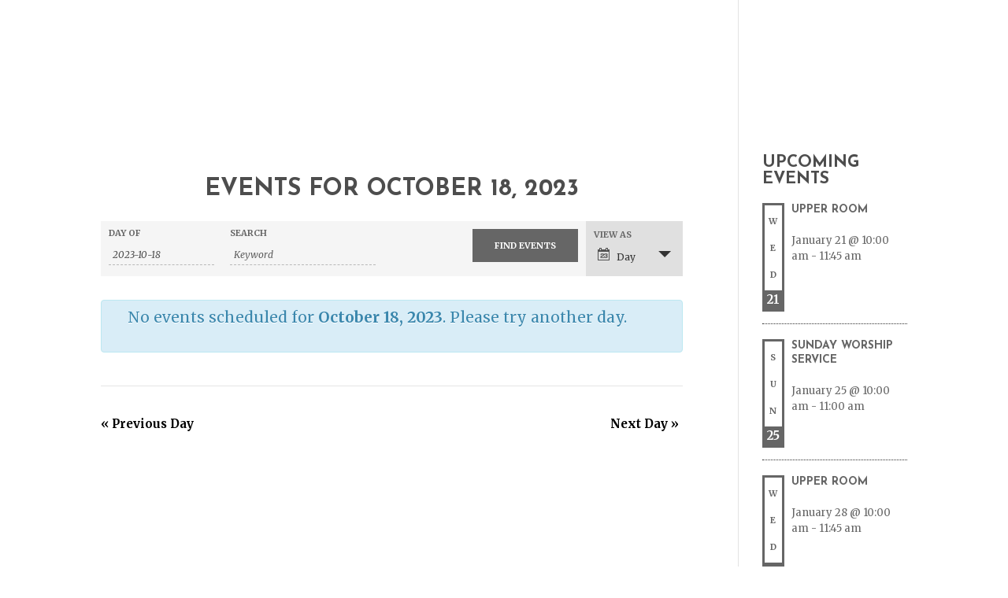

--- FILE ---
content_type: text/html; charset=UTF-8
request_url: https://friendshipumcpuntagorda.com/events-archive/2023-10-18/
body_size: 17028
content:
<!DOCTYPE html>
<html lang="en-US">
<head>
	<meta charset="UTF-8" />
<meta http-equiv="X-UA-Compatible" content="IE=edge">
	<link rel="pingback" href="https://friendshipumcpuntagorda.com/xmlrpc.php" />

	<script type="text/javascript">
		document.documentElement.className = 'js';
	</script>

			<script type="text/javascript">
			(function(window) {
				window.dm_redirect_to = function(){
					if( "" ){
						window.location.href = "";
					}else{
						window.location.reload();
					}
				};
				var document = window.document;
				var url = 'https://outreachapps.com/dm-sso-endpoint/1768774820/?dm_action=domainmap-check-login-status&domain=friendshipumcpuntagorda.com';
				var iframe = document.createElement('iframe');
				(iframe.frameElement || iframe).style.cssText =
						"width: 0; height: 0; border: 0";
				iframe.src = "javascript:false";
				var where = document.getElementsByTagName('script')[0];
				where.parentNode.insertBefore(iframe, where);
				var doc = iframe.contentWindow.document;
				doc.open().write('<body onload="'+
						'var js = document.createElement(\'script\');'+
						'js.src = \''+ url +'\';'+
						'document.body.appendChild(js);">');
				doc.close();

			}(parent.window));
		</script>
		<title>Events | Friendship United Methodist Church</title>
<link rel='dns-prefetch' href='//friendshipumcpuntagorda.com' />
<link rel='dns-prefetch' href='//maxcdn.bootstrapcdn.com' />
<link rel='dns-prefetch' href='//s.w.org' />
<link rel='dns-prefetch' href='//cdn.outreachapps.com' />
<link rel="alternate" type="text/calendar" title="Friendship United Methodist Church &raquo; iCal Feed" href="https://friendshipumcpuntagorda.com/events-archive/2023-10-18/?ical=1/" />
		<script type="text/javascript">
			window._wpemojiSettings = {"baseUrl":"https:\/\/s.w.org\/images\/core\/emoji\/12.0.0-1\/72x72\/","ext":".png","svgUrl":"https:\/\/s.w.org\/images\/core\/emoji\/12.0.0-1\/svg\/","svgExt":".svg","source":{"concatemoji":"https:\/\/cdn.outreachapps.com\/wp-includes\/js\/wp-emoji-release.min.js?ver=5.2.23"}};
			!function(e,a,t){var n,r,o,i=a.createElement("canvas"),p=i.getContext&&i.getContext("2d");function s(e,t){var a=String.fromCharCode;p.clearRect(0,0,i.width,i.height),p.fillText(a.apply(this,e),0,0);e=i.toDataURL();return p.clearRect(0,0,i.width,i.height),p.fillText(a.apply(this,t),0,0),e===i.toDataURL()}function c(e){var t=a.createElement("script");t.src=e,t.defer=t.type="text/javascript",a.getElementsByTagName("head")[0].appendChild(t)}for(o=Array("flag","emoji"),t.supports={everything:!0,everythingExceptFlag:!0},r=0;r<o.length;r++)t.supports[o[r]]=function(e){if(!p||!p.fillText)return!1;switch(p.textBaseline="top",p.font="600 32px Arial",e){case"flag":return s([55356,56826,55356,56819],[55356,56826,8203,55356,56819])?!1:!s([55356,57332,56128,56423,56128,56418,56128,56421,56128,56430,56128,56423,56128,56447],[55356,57332,8203,56128,56423,8203,56128,56418,8203,56128,56421,8203,56128,56430,8203,56128,56423,8203,56128,56447]);case"emoji":return!s([55357,56424,55356,57342,8205,55358,56605,8205,55357,56424,55356,57340],[55357,56424,55356,57342,8203,55358,56605,8203,55357,56424,55356,57340])}return!1}(o[r]),t.supports.everything=t.supports.everything&&t.supports[o[r]],"flag"!==o[r]&&(t.supports.everythingExceptFlag=t.supports.everythingExceptFlag&&t.supports[o[r]]);t.supports.everythingExceptFlag=t.supports.everythingExceptFlag&&!t.supports.flag,t.DOMReady=!1,t.readyCallback=function(){t.DOMReady=!0},t.supports.everything||(n=function(){t.readyCallback()},a.addEventListener?(a.addEventListener("DOMContentLoaded",n,!1),e.addEventListener("load",n,!1)):(e.attachEvent("onload",n),a.attachEvent("onreadystatechange",function(){"complete"===a.readyState&&t.readyCallback()})),(n=t.source||{}).concatemoji?c(n.concatemoji):n.wpemoji&&n.twemoji&&(c(n.twemoji),c(n.wpemoji)))}(window,document,window._wpemojiSettings);
		</script>
		<meta content="Caffeinated v.1.0.0" name="generator"/><style type="text/css">
img.wp-smiley,
img.emoji {
	display: inline !important;
	border: none !important;
	box-shadow: none !important;
	height: 1em !important;
	width: 1em !important;
	margin: 0 .07em !important;
	vertical-align: -0.1em !important;
	background: none !important;
	padding: 0 !important;
}
</style>
	<link rel='stylesheet' id='tribe-events-full-pro-calendar-style-css'  href='https://cdn.outreachapps.com/wp-content/plugins/events-calendar-pro/src/resources/css/tribe-events-pro-full.min.css?ver=4.7.8.1' type='text/css' media='all' />
<link rel='stylesheet' id='tribe-accessibility-css-css'  href='https://cdn.outreachapps.com/wp-content/plugins/the-events-calendar/common/src/resources/css/accessibility.min.css?ver=4.9.18' type='text/css' media='all' />
<link rel='stylesheet' id='tribe-events-full-calendar-style-css'  href='https://cdn.outreachapps.com/wp-content/plugins/the-events-calendar/src/resources/css/tribe-events-full.min.css?ver=4.9.9' type='text/css' media='all' />
<link rel='stylesheet' id='tribe-events-custom-jquery-styles-css'  href='https://cdn.outreachapps.com/wp-content/plugins/the-events-calendar/vendor/jquery/smoothness/jquery-ui-1.8.23.custom.css?ver=4.9.9' type='text/css' media='all' />
<link rel='stylesheet' id='tribe-events-bootstrap-datepicker-css-css'  href='https://cdn.outreachapps.com/wp-content/plugins/the-events-calendar/vendor/bootstrap-datepicker/css/bootstrap-datepicker.standalone.min.css?ver=4.9.9' type='text/css' media='all' />
<link rel='stylesheet' id='tribe-events-calendar-style-css'  href='https://cdn.outreachapps.com/wp-content/plugins/the-events-calendar/src/resources/css/tribe-events-theme.min.css?ver=4.9.9' type='text/css' media='all' />
<style id='tribe-events-calendar-style-inline-css' type='text/css'>
.tribe-events-list .tribe-events-loop .tribe-event-featured,
				.tribe-events-list #tribe-events-day.tribe-events-loop .tribe-event-featured,
				.type-tribe_events.tribe-events-photo-event.tribe-event-featured .tribe-events-photo-event-wrap,
				.type-tribe_events.tribe-events-photo-event.tribe-event-featured .tribe-events-photo-event-wrap:hover {
					background-color: #282828;
				}

				#tribe-events-content table.tribe-events-calendar .type-tribe_events.tribe-event-featured {
					background-color: #282828;
				}

				.tribe-events-list-widget .tribe-event-featured,
				.tribe-events-venue-widget .tribe-event-featured,
				.tribe-mini-calendar-list-wrapper .tribe-event-featured,
				.tribe-events-adv-list-widget .tribe-event-featured .tribe-mini-calendar-event {
					background-color: #282828;
				}

				.tribe-grid-body .tribe-event-featured.tribe-events-week-hourly-single {
					background-color: rgba(14,160,215, .7 );
					border-color: #282828;
				}

				.tribe-grid-body .tribe-event-featured.tribe-events-week-hourly-single:hover {
					background-color: #282828;
				}

				.tribe-button {
					background-color: #282828;
					color: #fff;
				}

				.tribe-button:hover,
				.tribe-button:active,
				.tribe-button:focus {
					background-color: #096b8f;
				}

				#tribe-events .tribe-event-featured .tribe-button:hover {
					color: #053547;
				}
			
				#tribe-events-content a,
				.tribe-events-event-meta a {
					color: #000000;
				}
			
				#tribe-events .tribe-events-calendar td.tribe-events-othermonth,
				#tribe-events .tribe-grid-allday,
				#tribe-events .tribe-events-calendar td:hover {
					background-color: #f1f1f1;
				}

				#tribe-events .tribe-events-calendar td,
				#tribe-events .tribe-week-grid-block div,
				#tribe-events .tribe-events-grid,
				#tribe-events .tribe-grid-allday,
				#tribe-events .tribe-events-grid .tribe-scroller,
				#tribe-events .tribe-events-grid .tribe-grid-body .column,
				#tribe-events .tribe-events-grid .tribe-grid-allday .column {
					border-color: #d2d2d2;
				}

				.events-archive.events-gridview #tribe-events-content table .type-tribe_events,
				.tribe-events-shortcode .tribe-events-month table .type-tribe_events {
					border-color: #e4e4e4;
				}

				.tribe-events-calendar td.tribe-events-past div[id*="tribe-events-daynum-"],
				.tribe-events-calendar td.tribe-events-past div[id*="tribe-events-daynum-"] > a {
					background-color: #d2d2d2;
				}

				.tribe-events-calendar div[id*="tribe-events-daynum-"],
				.tribe-events-calendar div[id*="tribe-events-daynum-"] a {
					background-color: #acacac;
				}

				.tribe-events-calendar thead th,
				.tribe-events-grid .tribe-grid-header .tribe-grid-content-wrap .column,
				.tribe-grid-header {
					background-color: #464646;
					border-left-color: #464646;
					border-right-color: #464646;
				}
			
				#tribe-events td.tribe-events-present div[id*="tribe-events-daynum-"],
				#tribe-events td.tribe-events-present div[id*="tribe-events-daynum-"] > a {
					background-color: #4b0975;
					color: #fff;
				}

				#tribe-events .tribe-events-grid .tribe-grid-header div.tribe-week-today {
					background-color: #4b0975;
				}

				.tribe-grid-allday .tribe-events-week-allday-single,
				.tribe-grid-body .tribe-events-week-hourly-single,
				.tribe-grid-allday .tribe-events-week-allday-single:hover,
				.tribe-grid-body .tribe-events-week-hourly-single:hover {
					background-color: #4b0975;
					background-color: rgba( 75, 9, 117, .75 );
					border-color: #1d042e
				}
</style>
<link rel='stylesheet' id='tribe-events-calendar-full-mobile-style-css'  href='https://cdn.outreachapps.com/wp-content/plugins/the-events-calendar/src/resources/css/tribe-events-full-mobile.min.css?ver=4.9.9' type='text/css' media='only screen and (max-width: 768px)' />
<link rel='stylesheet' id='tribe-events-calendar-mobile-style-css'  href='https://cdn.outreachapps.com/wp-content/plugins/the-events-calendar/src/resources/css/tribe-events-theme-mobile.min.css?ver=4.9.9' type='text/css' media='only screen and (max-width: 768px)' />
<link rel='stylesheet' id='tribe-reset-style-css'  href='https://cdn.outreachapps.com/wp-content/plugins/the-events-calendar/common/src/resources/css/reset.min.css?ver=4.9.18' type='text/css' media='all' />
<link rel='stylesheet' id='tribe-common-style-css'  href='https://cdn.outreachapps.com/wp-content/plugins/the-events-calendar/common/src/resources/css/common.min.css?ver=4.9.18' type='text/css' media='all' />
<link rel='stylesheet' id='tribe-tooltip-css-css'  href='https://cdn.outreachapps.com/wp-content/plugins/the-events-calendar/common/src/resources/css/tooltip.min.css?ver=4.9.18' type='text/css' media='all' />
<link rel='stylesheet' id='tribe-events-calendar-pro-style-css'  href='https://cdn.outreachapps.com/wp-content/plugins/events-calendar-pro/src/resources/css/tribe-events-pro-theme.min.css?ver=4.7.8.1' type='text/css' media='all' />
<link rel='stylesheet' id='tribe-events-calendar-pro-mobile-style-css'  href='https://cdn.outreachapps.com/wp-content/plugins/events-calendar-pro/src/resources/css/tribe-events-pro-theme-mobile.min.css?ver=4.7.8.1' type='text/css' media='only screen and (max-width: 768px)' />
<link rel='stylesheet' id='tribe-events-calendar-full-pro-mobile-style-css'  href='https://cdn.outreachapps.com/wp-content/plugins/events-calendar-pro/src/resources/css/tribe-events-pro-full-mobile.min.css?ver=4.7.8.1' type='text/css' media='only screen and (max-width: 768px)' />
<link rel='stylesheet' id='wp-block-library-css'  href='https://cdn.outreachapps.com/wp-includes/css/dist/block-library/style.min.css?ver=5.2.23' type='text/css' media='all' />
<link rel='stylesheet' id='custom-styles-css'  href='https://cdn.outreachapps.com/wp-content/mu-plugins/custom-scripts/frontend.css?ver=5.2.23' type='text/css' media='' />
<link rel='stylesheet' id='cff-css'  href='https://cdn.outreachapps.com/wp-content/plugins/custom-facebook-feed-pro/css/cff-style.css?ver=3.15.1' type='text/css' media='all' />
<link rel='stylesheet' id='sb-font-awesome-css'  href='https://maxcdn.bootstrapcdn.com/font-awesome/4.7.0/css/font-awesome.min.css?ver=5.2.23' type='text/css' media='all' />
<link rel='stylesheet' id='pbx-public-css'  href='https://cdn.outreachapps.com/wp-content/plugins/praybox/css/bt-praybox-sc.css?v=1.1&#038;pb=1.0&#038;ver=5.2.23' type='text/css' media='all' />
<link rel='stylesheet' id='parent-style-css'  href='https://cdn.outreachapps.com/wp-content/themes/Divi/style.dev.css?ver=5.2.23' type='text/css' media='all' />
<link rel='stylesheet' id='divi-style-css'  href='https://cdn.outreachapps.com/wp-content/themes/caffeinated/style.css?ver=3.17.2' type='text/css' media='all' />
<link rel='stylesheet' id='et-shortcodes-responsive-css-css'  href='https://cdn.outreachapps.com/wp-content/themes/Divi/epanel/shortcodes/css/shortcodes_responsive.css?ver=3.17.2' type='text/css' media='all' />
<link rel='stylesheet' id='magnific-popup-css'  href='https://cdn.outreachapps.com/wp-content/themes/Divi/includes/builder/styles/magnific_popup.css?ver=3.17.2' type='text/css' media='all' />
<link rel='stylesheet' id='dashicons-css'  href='https://cdn.outreachapps.com/wp-includes/css/dashicons.min.css?ver=5.2.23' type='text/css' media='all' />
<link rel='stylesheet' id='teccc_stylesheet-css'  href='https://cdn.outreachapps.com/wp-content/uploads/sites/502/teccc_88199627c62d94832f24635e796f16ab.min.css?ver=6.2.0' type='text/css' media='all' />
<script type='text/javascript' src='https://cdn.outreachapps.com/wp-includes/js/jquery/jquery.js?ver=1.12.4-wp'></script>
<script type='text/javascript' src='https://cdn.outreachapps.com/wp-includes/js/jquery/jquery-migrate.min.js?ver=1.4.1'></script>
<script type='text/javascript' src='https://cdn.outreachapps.com/wp-content/plugins/the-events-calendar/vendor/bootstrap-datepicker/js/bootstrap-datepicker.min.js?ver=4.9.9'></script>
<script type='text/javascript' src='https://cdn.outreachapps.com/wp-content/plugins/the-events-calendar/vendor/jquery-resize/jquery.ba-resize.min.js?ver=4.9.9'></script>
<script type='text/javascript' src='https://cdn.outreachapps.com/wp-content/plugins/the-events-calendar/vendor/jquery-placeholder/jquery.placeholder.min.js?ver=4.9.9'></script>
<script type='text/javascript'>
/* <![CDATA[ */
var tribe_js_config = {"permalink_settings":"\/%year%\/%monthnum%\/%day%\/%postname%\/","events_post_type":"tribe_events","events_base":"https:\/\/friendshipumcpuntagorda.com\/events-archive\/","update_urls":{"shortcode":{"list":true,"month":true,"day":true}},"debug":""};
var tribe_js_config = {"permalink_settings":"\/%year%\/%monthnum%\/%day%\/%postname%\/","events_post_type":"tribe_events","events_base":"https:\/\/friendshipumcpuntagorda.com\/events-archive\/","update_urls":{"shortcode":{"list":true,"month":true,"day":true}},"debug":""};
/* ]]> */
</script>
<script type='text/javascript' src='https://cdn.outreachapps.com/wp-content/plugins/the-events-calendar/src/resources/js/tribe-events.min.js?ver=4.9.9'></script>
<script type='text/javascript'>
/* <![CDATA[ */
var TribeEventsPro = {"geocenter":{"max_lat":26.855428,"max_lng":-81.996216,"min_lat":26.855428,"min_lng":-81.996216},"map_tooltip_event":"Event: ","map_tooltip_address":"Address: "};
var TribeEventsPro = {"geocenter":{"max_lat":26.855428,"max_lng":-81.996216,"min_lat":26.855428,"min_lng":-81.996216},"map_tooltip_event":"Event: ","map_tooltip_address":"Address: "};
/* ]]> */
</script>
<script type='text/javascript' src='https://cdn.outreachapps.com/wp-content/plugins/events-calendar-pro/src/resources/js/tribe-events-pro.min.js?ver=4.7.8.1'></script>
<script type='text/javascript' src='https://cdn.outreachapps.com/wp-content/plugins/the-events-calendar/vendor/php-date-formatter/js/php-date-formatter.min.js?ver=4.9.9'></script>
<script type='text/javascript' src='https://cdn.outreachapps.com/wp-content/plugins/the-events-calendar/common/vendor/momentjs/moment.min.js?ver=4.9.18'></script>
<script type='text/javascript'>
/* <![CDATA[ */
var tribe_dynamic_help_text = {"date_with_year":"F j, Y","date_no_year":"F j","datepicker_format":"Y-m-d","datepicker_format_index":"0","days":["Sunday","Monday","Tuesday","Wednesday","Thursday","Friday","Saturday"],"daysShort":["Sun","Mon","Tue","Wed","Thu","Fri","Sat"],"months":["January","February","March","April","May","June","July","August","September","October","November","December"],"monthsShort":["Jan","Feb","Mar","Apr","May","Jun","Jul","Aug","Sep","Oct","Nov","Dec"],"msgs":"[\"This event is from %%starttime%% to %%endtime%% on %%startdatewithyear%%.\",\"This event is at %%starttime%% on %%startdatewithyear%%.\",\"This event is all day on %%startdatewithyear%%.\",\"This event starts at %%starttime%% on %%startdatenoyear%% and ends at %%endtime%% on %%enddatewithyear%%\",\"This event starts at %%starttime%% on %%startdatenoyear%% and ends on %%enddatewithyear%%\",\"This event is all day starting on %%startdatenoyear%% and ending on %%enddatewithyear%%.\"]"};
/* ]]> */
</script>
<script type='text/javascript' src='https://cdn.outreachapps.com/wp-content/plugins/the-events-calendar/src/resources/js/events-dynamic.min.js?ver=4.9.9'></script>
<script type='text/javascript' src='https://cdn.outreachapps.com/wp-content/plugins/the-events-calendar/src/resources/js/tribe-events-bar.min.js?ver=4.9.9'></script>
<script type='text/javascript'>
/* <![CDATA[ */
var userSettings = {"url":"\/","uid":"0","time":"1768774820","secure":"1"};
/* ]]> */
</script>
<script type='text/javascript' src='https://cdn.outreachapps.com/wp-includes/js/utils.min.js?ver=5.2.23'></script>
<script type='text/javascript' src='https://cdn.outreachapps.com/wp-includes/js/plupload/moxie.min.js?ver=1.3.5'></script>
<script type='text/javascript' src='https://cdn.outreachapps.com/wp-includes/js/plupload/plupload.min.js?ver=2.1.9'></script>
<!--[if lt IE 8]>
<script type='text/javascript' src='https://cdn.outreachapps.com/wp-includes/js/json2.min.js?ver=2015-05-03'></script>
<![endif]-->
<script type='text/javascript'>
var mejsL10n = {"language":"en","strings":{"mejs.install-flash":"You are using a browser that does not have Flash player enabled or installed. Please turn on your Flash player plugin or download the latest version from https:\/\/get.adobe.com\/flashplayer\/","mejs.fullscreen-off":"Turn off Fullscreen","mejs.fullscreen-on":"Go Fullscreen","mejs.download-video":"Download Video","mejs.fullscreen":"Fullscreen","mejs.time-jump-forward":["Jump forward 1 second","Jump forward %1 seconds"],"mejs.loop":"Toggle Loop","mejs.play":"Play","mejs.pause":"Pause","mejs.close":"Close","mejs.time-slider":"Time Slider","mejs.time-help-text":"Use Left\/Right Arrow keys to advance one second, Up\/Down arrows to advance ten seconds.","mejs.time-skip-back":["Skip back 1 second","Skip back %1 seconds"],"mejs.captions-subtitles":"Captions\/Subtitles","mejs.captions-chapters":"Chapters","mejs.none":"None","mejs.mute-toggle":"Mute Toggle","mejs.volume-help-text":"Use Up\/Down Arrow keys to increase or decrease volume.","mejs.unmute":"Unmute","mejs.mute":"Mute","mejs.volume-slider":"Volume Slider","mejs.video-player":"Video Player","mejs.audio-player":"Audio Player","mejs.ad-skip":"Skip ad","mejs.ad-skip-info":["Skip in 1 second","Skip in %1 seconds"],"mejs.source-chooser":"Source Chooser","mejs.stop":"Stop","mejs.speed-rate":"Speed Rate","mejs.live-broadcast":"Live Broadcast","mejs.afrikaans":"Afrikaans","mejs.albanian":"Albanian","mejs.arabic":"Arabic","mejs.belarusian":"Belarusian","mejs.bulgarian":"Bulgarian","mejs.catalan":"Catalan","mejs.chinese":"Chinese","mejs.chinese-simplified":"Chinese (Simplified)","mejs.chinese-traditional":"Chinese (Traditional)","mejs.croatian":"Croatian","mejs.czech":"Czech","mejs.danish":"Danish","mejs.dutch":"Dutch","mejs.english":"English","mejs.estonian":"Estonian","mejs.filipino":"Filipino","mejs.finnish":"Finnish","mejs.french":"French","mejs.galician":"Galician","mejs.german":"German","mejs.greek":"Greek","mejs.haitian-creole":"Haitian Creole","mejs.hebrew":"Hebrew","mejs.hindi":"Hindi","mejs.hungarian":"Hungarian","mejs.icelandic":"Icelandic","mejs.indonesian":"Indonesian","mejs.irish":"Irish","mejs.italian":"Italian","mejs.japanese":"Japanese","mejs.korean":"Korean","mejs.latvian":"Latvian","mejs.lithuanian":"Lithuanian","mejs.macedonian":"Macedonian","mejs.malay":"Malay","mejs.maltese":"Maltese","mejs.norwegian":"Norwegian","mejs.persian":"Persian","mejs.polish":"Polish","mejs.portuguese":"Portuguese","mejs.romanian":"Romanian","mejs.russian":"Russian","mejs.serbian":"Serbian","mejs.slovak":"Slovak","mejs.slovenian":"Slovenian","mejs.spanish":"Spanish","mejs.swahili":"Swahili","mejs.swedish":"Swedish","mejs.tagalog":"Tagalog","mejs.thai":"Thai","mejs.turkish":"Turkish","mejs.ukrainian":"Ukrainian","mejs.vietnamese":"Vietnamese","mejs.welsh":"Welsh","mejs.yiddish":"Yiddish"}};
</script>
<script type='text/javascript' src='https://cdn.outreachapps.com/wp-includes/js/mediaelement/mediaelement-and-player.min.js?ver=4.2.6-78496d1'></script>
<script type='text/javascript' src='https://cdn.outreachapps.com/wp-includes/js/mediaelement/mediaelement-migrate.min.js?ver=5.2.23'></script>
<script type='text/javascript'>
/* <![CDATA[ */
var _wpmejsSettings = {"pluginPath":"\/wp-includes\/js\/mediaelement\/","classPrefix":"mejs-","stretching":"responsive"};
/* ]]> */
</script>
<script type='text/javascript'>
/* <![CDATA[ */
var pbAjax = {"pb_ajaxurl":"https:\/\/friendshipumcpuntagorda.com\/wp-admin\/public_pb_ajax.php"};
/* ]]> */
</script>
<script type='text/javascript' src='https://cdn.outreachapps.com/wp-content/plugins/praybox/js/jquery.pb_public.js?pb=1.0&#038;ver=5.2.23'></script>
<script type='text/javascript' src='https://cdn.outreachapps.com/wp-content/themes/caffeinated/ds-script.js?ver=5.2.23'></script>
<link rel='https://api.w.org/' href='https://friendshipumcpuntagorda.com/wp-json/' />
<link rel="EditURI" type="application/rsd+xml" title="RSD" href="https://friendshipumcpuntagorda.com/xmlrpc.php?rsd" />
<link rel="wlwmanifest" type="application/wlwmanifest+xml" href="https://friendshipumcpuntagorda.com/wp-includes/wlwmanifest.xml" /> 
<meta name="generator" content="WordPress 5.2.23" />
<!-- Custom Facebook Feed JS vars -->
<script type="text/javascript">
var cffsiteurl = "https://friendshipumcpuntagorda.com/wp-content/plugins";
var cffajaxurl = "https://friendshipumcpuntagorda.com/wp-admin/admin-ajax.php";
var cffmetatrans = "false";

var cfflinkhashtags = "false";
</script>
<meta name="tec-api-version" content="v1"><meta name="tec-api-origin" content="https://friendshipumcpuntagorda.com"><link rel="https://theeventscalendar.com/" href="https://friendshipumcpuntagorda.com/wp-json/tribe/events/v1/" />		<script>
			document.documentElement.className = document.documentElement.className.replace( 'no-js', 'js' );
		</script>
		<meta name="viewport" content="width=device-width, initial-scale=1.0, maximum-scale=1.0, user-scalable=0" /> <meta name="robots" content="noindex,follow" />
<link rel="icon" href="https://images.outreachapps.com/wp-content/uploads/sites/502/2019/01/12193321/cropped-8b4c8a40-f4cf-42f4-b8a0-f2316ab3ed99-32x32.png" sizes="32x32" />
<link rel="icon" href="https://images.outreachapps.com/wp-content/uploads/sites/502/2019/01/12193321/cropped-8b4c8a40-f4cf-42f4-b8a0-f2316ab3ed99-192x192.png" sizes="192x192" />
<link rel="apple-touch-icon-precomposed" href="https://images.outreachapps.com/wp-content/uploads/sites/502/2019/01/12193321/cropped-8b4c8a40-f4cf-42f4-b8a0-f2316ab3ed99-180x180.png" />
<meta name="msapplication-TileImage" content="https://images.outreachapps.com/wp-content/uploads/sites/502/2019/01/12193321/cropped-8b4c8a40-f4cf-42f4-b8a0-f2316ab3ed99-270x270.png" />
<style id="et-divi-customizer-global-cached-inline-styles">body,.et_pb_column_1_2 .et_quote_content blockquote cite,.et_pb_column_1_2 .et_link_content a.et_link_main_url,.et_pb_column_1_3 .et_quote_content blockquote cite,.et_pb_column_3_8 .et_quote_content blockquote cite,.et_pb_column_1_4 .et_quote_content blockquote cite,.et_pb_blog_grid .et_quote_content blockquote cite,.et_pb_column_1_3 .et_link_content a.et_link_main_url,.et_pb_column_3_8 .et_link_content a.et_link_main_url,.et_pb_column_1_4 .et_link_content a.et_link_main_url,.et_pb_blog_grid .et_link_content a.et_link_main_url,body .et_pb_bg_layout_light .et_pb_post p,body .et_pb_bg_layout_dark .et_pb_post p{font-size:19px}.et_pb_slide_content,.et_pb_best_value{font-size:21px}h1,h2,h3,h4,h5,h6{color:#4d4d4d}body{line-height:1.8em}a{color:#d8b34e}#main-header,#main-header .nav li ul,.et-search-form,#main-header .et_mobile_menu{background-color:rgba(255,255,255,0)}#main-header .nav li ul{background-color:#222222}.nav li ul{border-color:#d8b34e}.et_header_style_centered .mobile_nav .select_page,.et_header_style_split .mobile_nav .select_page,.et_nav_text_color_light #top-menu>li>a,.et_nav_text_color_dark #top-menu>li>a,#top-menu a,.et_mobile_menu li a,.et_nav_text_color_light .et_mobile_menu li a,.et_nav_text_color_dark .et_mobile_menu li a,#et_search_icon:before,.et_search_form_container input,span.et_close_search_field:after,#et-top-navigation .et-cart-info{color:rgba(255,255,255,0.96)}.et_search_form_container input::-moz-placeholder{color:rgba(255,255,255,0.96)}.et_search_form_container input::-webkit-input-placeholder{color:rgba(255,255,255,0.96)}.et_search_form_container input:-ms-input-placeholder{color:rgba(255,255,255,0.96)}#top-header,#top-header a,#et-secondary-nav li li a,#top-header .et-social-icon a:before{font-size:13px}#top-menu li a{font-size:13px}body.et_vertical_nav .container.et_search_form_container .et-search-form input{font-size:13px!important}#top-menu li a,.et_search_form_container input{font-weight:bold;font-style:normal;text-transform:uppercase;text-decoration:none;letter-spacing:1px}.et_search_form_container input::-moz-placeholder{font-weight:bold;font-style:normal;text-transform:uppercase;text-decoration:none;letter-spacing:1px}.et_search_form_container input::-webkit-input-placeholder{font-weight:bold;font-style:normal;text-transform:uppercase;text-decoration:none;letter-spacing:1px}.et_search_form_container input:-ms-input-placeholder{font-weight:bold;font-style:normal;text-transform:uppercase;text-decoration:none;letter-spacing:1px}#top-menu li.current-menu-ancestor>a,#top-menu li.current-menu-item>a,.et_color_scheme_red #top-menu li.current-menu-ancestor>a,.et_color_scheme_red #top-menu li.current-menu-item>a,.et_color_scheme_pink #top-menu li.current-menu-ancestor>a,.et_color_scheme_pink #top-menu li.current-menu-item>a,.et_color_scheme_orange #top-menu li.current-menu-ancestor>a,.et_color_scheme_orange #top-menu li.current-menu-item>a,.et_color_scheme_green #top-menu li.current-menu-ancestor>a,.et_color_scheme_green #top-menu li.current-menu-item>a{color:#d8b34e}#footer-widgets .footer-widget a,#footer-widgets .footer-widget li a,#footer-widgets .footer-widget li a:hover{color:#ffffff}.footer-widget{color:#ffffff}#footer-widgets .footer-widget li:before{top:13.15px}#main-header{box-shadow:none}body .et_pb_button,.woocommerce a.button.alt,.woocommerce-page a.button.alt,.woocommerce button.button.alt,.woocommerce-page button.button.alt,.woocommerce input.button.alt,.woocommerce-page input.button.alt,.woocommerce #respond input#submit.alt,.woocommerce-page #respond input#submit.alt,.woocommerce #content input.button.alt,.woocommerce-page #content input.button.alt,.woocommerce a.button,.woocommerce-page a.button,.woocommerce button.button,.woocommerce-page button.button,.woocommerce input.button,.woocommerce-page input.button,.woocommerce #respond input#submit,.woocommerce-page #respond input#submit,.woocommerce #content input.button,.woocommerce-page #content input.button,.woocommerce-message a.button.wc-forward{font-size:17px;border-width:3px!important;border-color:#d8b34e;font-weight:bold;font-style:normal;text-transform:uppercase;text-decoration:none;;letter-spacing:3px}body.et_pb_button_helper_class .et_pb_button,body.et_pb_button_helper_class .et_pb_module.et_pb_button,.woocommerce.et_pb_button_helper_class a.button.alt,.woocommerce-page.et_pb_button_helper_class a.button.alt,.woocommerce.et_pb_button_helper_class button.button.alt,.woocommerce-page.et_pb_button_helper_class button.button.alt,.woocommerce.et_pb_button_helper_class input.button.alt,.woocommerce-page.et_pb_button_helper_class input.button.alt,.woocommerce.et_pb_button_helper_class #respond input#submit.alt,.woocommerce-page.et_pb_button_helper_class #respond input#submit.alt,.woocommerce.et_pb_button_helper_class #content input.button.alt,.woocommerce-page.et_pb_button_helper_class #content input.button.alt,.woocommerce.et_pb_button_helper_class a.button,.woocommerce-page.et_pb_button_helper_class a.button,.woocommerce.et_pb_button_helper_class button.button,.woocommerce-page.et_pb_button_helper_class button.button,.woocommerce.et_pb_button_helper_class input.button,.woocommerce-page.et_pb_button_helper_class input.button,.woocommerce.et_pb_button_helper_class #respond input#submit,.woocommerce-page.et_pb_button_helper_class #respond input#submit,.woocommerce.et_pb_button_helper_class #content input.button,.woocommerce-page.et_pb_button_helper_class #content input.button{color:#d8b34e}body .et_pb_button:after,.woocommerce a.button.alt:after,.woocommerce-page a.button.alt:after,.woocommerce button.button.alt:after,.woocommerce-page button.button.alt:after,.woocommerce input.button.alt:after,.woocommerce-page input.button.alt:after,.woocommerce #respond input#submit.alt:after,.woocommerce-page #respond input#submit.alt:after,.woocommerce #content input.button.alt:after,.woocommerce-page #content input.button.alt:after,.woocommerce a.button:after,.woocommerce-page a.button:after,.woocommerce button.button:after,.woocommerce-page button.button:after,.woocommerce input.button:after,.woocommerce-page input.button:after,.woocommerce #respond input#submit:after,.woocommerce-page #respond input#submit:after,.woocommerce #content input.button:after,.woocommerce-page #content input.button:after{font-size:27.2px}body .et_pb_button:hover,.woocommerce a.button.alt:hover,.woocommerce-page a.button.alt:hover,.woocommerce button.button.alt:hover,.woocommerce-page button.button.alt:hover,.woocommerce input.button.alt:hover,.woocommerce-page input.button.alt:hover,.woocommerce #respond input#submit.alt:hover,.woocommerce-page #respond input#submit.alt:hover,.woocommerce #content input.button.alt:hover,.woocommerce-page #content input.button.alt:hover,.woocommerce a.button:hover,.woocommerce-page a.button:hover,.woocommerce button.button:hover,.woocommerce-page button.button:hover,.woocommerce input.button:hover,.woocommerce-page input.button:hover,.woocommerce #respond input#submit:hover,.woocommerce-page #respond input#submit:hover,.woocommerce #content input.button:hover,.woocommerce-page #content input.button:hover{color:#fffffe!important;background:#d8b34e!important;border-color:#d8b34e!important;border-radius:50px;letter-spacing:3px}h1,h2,h3,h4,h5,h6,.et_quote_content blockquote p,.et_pb_slide_description .et_pb_slide_title{font-weight:bold;font-style:normal;text-transform:uppercase;text-decoration:none}@media only screen and (min-width:981px){.et_header_style_left #et-top-navigation,.et_header_style_split #et-top-navigation{padding:50px 0 0 0}.et_header_style_left #et-top-navigation nav>ul>li>a,.et_header_style_split #et-top-navigation nav>ul>li>a{padding-bottom:50px}.et_header_style_split .centered-inline-logo-wrap{width:100px;margin:-100px 0}.et_header_style_split .centered-inline-logo-wrap #logo{max-height:100px}.et_pb_svg_logo.et_header_style_split .centered-inline-logo-wrap #logo{height:100px}.et_header_style_centered #top-menu>li>a{padding-bottom:18px}.et_header_style_slide #et-top-navigation,.et_header_style_fullscreen #et-top-navigation{padding:41px 0 41px 0!important}.et_header_style_centered #main-header .logo_container{height:100px}.et_header_style_centered #logo{max-height:86%}.et_pb_svg_logo.et_header_style_centered #logo{height:86%}.et_header_style_centered.et_hide_primary_logo #main-header:not(.et-fixed-header) .logo_container,.et_header_style_centered.et_hide_fixed_logo #main-header.et-fixed-header .logo_container{height:18px}.et-fixed-header#top-header,.et-fixed-header#top-header #et-secondary-nav li ul{background-color:#222222}.et-fixed-header#main-header,.et-fixed-header#main-header .nav li ul,.et-fixed-header .et-search-form{background-color:#222222}.et-fixed-header #top-menu a,.et-fixed-header #et_search_icon:before,.et-fixed-header #et_top_search .et-search-form input,.et-fixed-header .et_search_form_container input,.et-fixed-header .et_close_search_field:after,.et-fixed-header #et-top-navigation .et-cart-info{color:#c9c9c9!important}.et-fixed-header .et_search_form_container input::-moz-placeholder{color:#c9c9c9!important}.et-fixed-header .et_search_form_container input::-webkit-input-placeholder{color:#c9c9c9!important}.et-fixed-header .et_search_form_container input:-ms-input-placeholder{color:#c9c9c9!important}.et-fixed-header #top-menu li.current-menu-ancestor>a,.et-fixed-header #top-menu li.current-menu-item>a{color:!important}}@media only screen and (min-width:1350px){.et_pb_row{padding:27px 0}.et_pb_section{padding:54px 0}.single.et_pb_pagebuilder_layout.et_full_width_page .et_post_meta_wrapper{padding-top:81px}.et_pb_section.et_pb_section_first{padding-top:inherit}.et_pb_fullwidth_section{padding:0}}h1{font-size:35px}h2,.product .related h2,.et_pb_column_1_2 .et_quote_content blockquote p{font-size:30px}h3{font-size:25px}h4,.et_pb_circle_counter h3,.et_pb_number_counter h3,.et_pb_column_1_3 .et_pb_post h2,.et_pb_column_1_4 .et_pb_post h2,.et_pb_blog_grid h2,.et_pb_column_1_3 .et_quote_content blockquote p,.et_pb_column_3_8 .et_quote_content blockquote p,.et_pb_column_1_4 .et_quote_content blockquote p,.et_pb_blog_grid .et_quote_content blockquote p,.et_pb_column_1_3 .et_link_content h2,.et_pb_column_3_8 .et_link_content h2,.et_pb_column_1_4 .et_link_content h2,.et_pb_blog_grid .et_link_content h2,.et_pb_column_1_3 .et_audio_content h2,.et_pb_column_3_8 .et_audio_content h2,.et_pb_column_1_4 .et_audio_content h2,.et_pb_blog_grid .et_audio_content h2,.et_pb_column_3_8 .et_pb_audio_module_content h2,.et_pb_column_1_3 .et_pb_audio_module_content h2,.et_pb_gallery_grid .et_pb_gallery_item h3,.et_pb_portfolio_grid .et_pb_portfolio_item h2,.et_pb_filterable_portfolio_grid .et_pb_portfolio_item h2{font-size:21px}h5{font-size:18px}h6{font-size:16px}.et_pb_slide_description .et_pb_slide_title{font-size:53px}.woocommerce ul.products li.product h3,.woocommerce-page ul.products li.product h3,.et_pb_gallery_grid .et_pb_gallery_item h3,.et_pb_portfolio_grid .et_pb_portfolio_item h2,.et_pb_filterable_portfolio_grid .et_pb_portfolio_item h2,.et_pb_column_1_4 .et_pb_audio_module_content h2{font-size:18px}@media only screen and (max-width:980px){#main-header,#main-header .nav li ul,.et-search-form,#main-header .et_mobile_menu{background-color:#222222}}	h1,h2,h3,h4,h5,h6{font-family:'Josefin Sans',Helvetica,Arial,Lucida,sans-serif}body,input,textarea,select{font-family:'Merriweather',Georgia,"Times New Roman",serif}.et_pb_button{font-family:'Josefin Sans',Helvetica,Arial,Lucida,sans-serif}#main-header,#et-top-navigation{font-family:'Abhaya Libre',Georgia,"Times New Roman",serif}</style></head>
<body class="archive post-type-archive post-type-archive-tribe_events tribe-no-js tribe-filter-live et_color_scheme_green et_button_no_icon et_pb_button_helper_class et_transparent_nav et_fullwidth_nav et_fixed_nav et_show_nav et_hide_fixed_logo et_cover_background et_pb_gutter osx et_pb_gutters3 et_primary_nav_dropdown_animation_expand et_secondary_nav_dropdown_animation_fade et_pb_footer_columns3 et_header_style_centered et_right_sidebar et_divi_theme et-db tribe-events-day events-archive tribe-events-style-full tribe-events-style-theme tribe-theme-parent-Divi tribe-theme-child-caffeinated page-template-page-php singular">
	<div id="page-container">

	
	
			<header id="main-header" data-height-onload="100">
			<div class="container clearfix et_menu_container">
							<div class="logo_container">
					<span class="logo_helper"></span>
					<a href="https://friendshipumcpuntagorda.com/">
						<img src="https://images.outreachapps.com/wp-content/uploads/sites/502/2019/01/11142948/friendshipumc.png" alt="Friendship United Methodist Church" id="logo" data-height-percentage="86" />
					</a>
				</div>
							<div id="et-top-navigation" data-height="100" data-fixed-height="40">
											<nav id="top-menu-nav">
						<ul id="top-menu" class="nav"><li id="menu-item-147" class="menu-item menu-item-type-post_type menu-item-object-page menu-item-147"><a href="https://friendshipumcpuntagorda.com/sundays/">Sundays</a></li>
<li id="menu-item-116" class="menu-item menu-item-type-post_type menu-item-object-page menu-item-has-children menu-item-116"><a href="https://friendshipumcpuntagorda.com/about/">Learn More</a>
<ul class="sub-menu">
	<li id="menu-item-119" class="menu-item menu-item-type-post_type menu-item-object-page menu-item-119"><a href="https://friendshipumcpuntagorda.com/about/">About</a></li>
	<li id="menu-item-141" class="menu-item menu-item-type-post_type menu-item-object-page menu-item-141"><a href="https://friendshipumcpuntagorda.com/beliefs/">Our Beliefs</a></li>
	<li id="menu-item-118" class="menu-item menu-item-type-post_type menu-item-object-page menu-item-118"><a href="https://friendshipumcpuntagorda.com/contact/">Contact</a></li>
</ul>
</li>
<li id="menu-item-72" class="menu-item menu-item-type-post_type menu-item-object-page menu-item-72"><a href="https://friendshipumcpuntagorda.com/events/">Events</a></li>
<li id="menu-item-74" class="menu-item menu-item-type-post_type menu-item-object-page menu-item-74"><a href="https://friendshipumcpuntagorda.com/sermons/">Sermons</a></li>
<li id="menu-item-378" class="menu-item menu-item-type-post_type menu-item-object-page menu-item-378"><a href="https://friendshipumcpuntagorda.com/prayer/">Prayer</a></li>
<li id="menu-item-391" class="menu-item menu-item-type-post_type menu-item-object-page menu-item-391"><a href="https://friendshipumcpuntagorda.com/blog/">Blog</a></li>
<li id="menu-item-73" class="menu-item menu-item-type-post_type menu-item-object-page menu-item-73"><a href="https://friendshipumcpuntagorda.com/give/">Give</a></li>
</ul>						</nav>
					
					
					
					
					<div id="et_mobile_nav_menu">
				<div class="mobile_nav closed">
					<span class="select_page">Select Page</span>
					<span class="mobile_menu_bar mobile_menu_bar_toggle"></span>
				</div>
			</div>				</div> <!-- #et-top-navigation -->
			</div> <!-- .container -->
			<div class="et_search_outer">
				<div class="container et_search_form_container">
					<form role="search" method="get" class="et-search-form" action="https://friendshipumcpuntagorda.com/">
					<input type="search" class="et-search-field" placeholder="Search &hellip;" value="" name="s" title="Search for:" />					</form>
					<span class="et_close_search_field"></span>
				</div>
			</div>
		</header> <!-- #main-header -->
			<div id="et-main-area">
	
<div id="main-content">


	<div class="container">
		<div id="content-area" class="clearfix">
			<div id="left-area">


			
				<article id="post-0" class="post-0 page type-page status-draft hentry">

				
					<h1 class="entry-title main_title"></h1>
				
				
					<div class="entry-content">
					<div id="tribe-events" class="tribe-no-js" data-live_ajax="1" data-datepicker_format="0" data-category="" data-featured=""><div class="tribe-events-before-html"></div><span class="tribe-events-ajax-loading"><img class="tribe-events-spinner-medium" src="https://friendshipumcpuntagorda.com/wp-content/plugins/the-events-calendar/src/resources/images/tribe-loading.gif" alt="Loading Events" /></span><div id="tribe-events-content-wrapper" class="tribe-clearfix"><input type="hidden" id="tribe-events-list-hash" value="">
	<!-- Title Bar -->

<div class="tribe-events-title-bar">

	<!-- Day Title -->
		<h1 class="tribe-events-page-title">Events for October 18, 2023</h1>
	
</div>

<!-- Tribe Bar -->


<div id="tribe-events-bar">

	<h2 class="tribe-events-visuallyhidden">Events Search and Views Navigation</h2>

	<form id="tribe-bar-form" class="tribe-clearfix tribe-events-bar--has-filters tribe-events-bar--has-views" name="tribe-bar-form" method="post" action="https://friendshipumcpuntagorda.com/events-archive/2023-10-18?post_type=tribe_events&#038;eventDisplay=day&#038;eventDate=2023-10-18">

					<div id="tribe-bar-filters-wrap">

				<button
					id="tribe-bar-collapse-toggle"
					aria-expanded="false"
					type="button"
					aria-controls="tribe-bar-filters"
					data-label-hidden="Show Events Search"
					data-label-shown="Hide Events Search"
				>
					<span class="tribe-bar-toggle-text">
						Show Events Search					</span>
					<span class="tribe-bar-toggle-arrow"></span>
				</button>

				<div id="tribe-bar-filters" class="tribe-bar-filters" aria-hidden="true">
					<div class="tribe-bar-filters-inner tribe-clearfix">
						<h3 class="tribe-events-visuallyhidden">Events Search</h3>
													<div class="tribe-bar-date-filter">
								<label class="label-tribe-bar-date" for="tribe-bar-date">Day Of</label>
								<input type="text" name="tribe-bar-date" style="position: relative;" id="tribe-bar-date" aria-label="Search for Events by Date. Please use the format 4 digit year hyphen 2 digit month hyphen 2 digit day." value="2023-10-18" placeholder="Date"><input type="hidden" name="tribe-bar-date-day" id="tribe-bar-date-day" class="tribe-no-param" value="">							</div>
													<div class="tribe-bar-search-filter">
								<label class="label-tribe-bar-search" for="tribe-bar-search">Search</label>
								<input type="text" name="tribe-bar-search" id="tribe-bar-search" aria-label="Search for Events by Keyword." value="" placeholder="Keyword">							</div>
												<div class="tribe-bar-submit">
							<input
								class="tribe-events-button tribe-no-param"
								type="submit"
								name="submit-bar"
								aria-label="Submit Events search"
								value="Find Events"
							/>
						</div>
					</div>
				</div>
			</div>

		
					<div id="tribe-bar-views" class="tribe-bar-views">
				<div class="tribe-bar-views-inner tribe-clearfix">
					<h3 class="tribe-events-visuallyhidden">Event Views Navigation</h3>
					<label id="tribe-bar-views-label" aria-label="View Events As">
						View As					</label>
					<select
						class="tribe-bar-views-select tribe-no-param"
						name="tribe-bar-view"
						aria-label="View Events As"
					>
						<option value="https://friendshipumcpuntagorda.com/events-archive/list/" data-view="list">List</option><option value="https://friendshipumcpuntagorda.com/events-archive/month/" data-view="month">Month</option><option value="https://friendshipumcpuntagorda.com/events-archive/week/" data-view="week">Week</option><option value="https://friendshipumcpuntagorda.com/events-archive/today/" data-view="day" selected>Day</option><option value="https://friendshipumcpuntagorda.com/events-archive/map/" data-view="map">Map</option><option value="https://friendshipumcpuntagorda.com/events-archive/photo/" data-view="photo">Photo</option>					</select>
				</div>
			</div>
		
	</form>

</div>

<!-- Main Events Content -->

<div id="tribe-events-content" class="tribe-events-list tribe-events-day">

	<!-- Notices -->
	<div class="tribe-events-notices"><ul><li>No events scheduled for <strong>October 18, 2023</strong>. Please try another day.</li></ul></div>
	<!-- List Header -->
		<div id="tribe-events-header"  data-title="Events | Friendship United Methodist Church" data-viewtitle="Events for October 18, 2023" data-startofweek="0" data-redirected-view="" data-default-mobile-view="month" data-default-view="month" data-view="day" data-baseurl="https://friendshipumcpuntagorda.com/events-archive/2023-10-18/" data-date="2023-10-18" data-header="October 18, 2023">

		<!-- Header Navigation -->
				
<nav class="tribe-events-nav-pagination" aria-label="Day Navigation">
	<ul class="tribe-events-sub-nav">

		<!-- Previous Page Navigation -->
		<li class="tribe-events-nav-previous"><a href="https://friendshipumcpuntagorda.com/events-archive/2023-10-17/" data-day="2023-10-17" rel="prev"><span>&laquo;</span> Previous Day</a></li>

		<!-- Next Page Navigation -->
		<li class="tribe-events-nav-next"><a href="https://friendshipumcpuntagorda.com/events-archive/2023-10-19/" data-day="2023-10-19" rel="prev">Next Day <span>&raquo;</span></a></li>

	</ul>
</nav>		
	</div>
	<!-- #tribe-events-header -->
	

	<!-- Events Loop -->
	
	<!-- List Footer -->
		<div id="tribe-events-footer">

		<!-- Footer Navigation -->
				
<nav class="tribe-events-nav-pagination" aria-label="Day Navigation">
	<ul class="tribe-events-sub-nav">

		<!-- Previous Page Navigation -->
		<li class="tribe-events-nav-previous"><a href="https://friendshipumcpuntagorda.com/events-archive/2023-10-17/" data-day="2023-10-17" rel="prev"><span>&laquo;</span> Previous Day</a></li>

		<!-- Next Page Navigation -->
		<li class="tribe-events-nav-next"><a href="https://friendshipumcpuntagorda.com/events-archive/2023-10-19/" data-day="2023-10-19" rel="prev">Next Day <span>&raquo;</span></a></li>

	</ul>
</nav>		
	</div>
	<!-- #tribe-events-footer -->
	
</div><!-- #tribe-events-content -->

<div class="tribe-clear"></div>

</div> <!-- #tribe-events-content-wrapper --><div class="tribe-events-after-html"></div></div><!-- #tribe-events -->
<!--
This calendar is powered by The Events Calendar.
http://m.tri.be/18wn
-->
					</div> <!-- .entry-content -->

				
				</article> <!-- .et_pb_post -->

			

			</div> <!-- #left-area -->

				<div id="sidebar">
		<div id="tribe-events-adv-list-widget-3" class="et_pb_widget tribe-events-adv-list-widget"><h4 class="widgettitle">Upcoming Events</h4>
		<!-- Event  -->
		<div class="type-tribe_events post-3328 tribe-clearfix tribe-events-last">
			
<div class="tribe-mini-calendar-event event--1  last ">
	
	<div class="list-date">
					<span class="list-dayname">
				Wed			</span>
		
		<span class="list-daynumber">21</span>
		</div>

		<div class="list-info">
						<h2 class="tribe-events-title">
					<a href="https://friendshipumcpuntagorda.com/event/upper-room/2026-01-21/" rel="bookmark">Upper Room</a>
			</h2>
			
			
			<div class="tribe-events-duration">
				<span class="tribe-event-date-start">January 21 @ 10:00 am</span> - <span class="tribe-event-time">11:45 am</span>			</div>

			
			<!-- // Price, Venue Name, Street, City, State or Province, Postal Code, Country, Venue Phone, Organizer Name-->
			
					</div>
	</div> <!-- .list-info -->
		</div>

		
	
		<!-- Event  -->
		<div class="type-tribe_events post-3329 tribe-clearfix tribe-events-last">
			
<div class="tribe-mini-calendar-event event--1  last ">
	
	<div class="list-date">
					<span class="list-dayname">
				Sun			</span>
		
		<span class="list-daynumber">25</span>
		</div>

		<div class="list-info">
						<h2 class="tribe-events-title">
					<a href="https://friendshipumcpuntagorda.com/event/sunday-worship-service/2026-01-25/" rel="bookmark">Sunday Worship Service</a>
			</h2>
			
			
			<div class="tribe-events-duration">
				<span class="tribe-event-date-start">January 25 @ 10:00 am</span> - <span class="tribe-event-time">11:00 am</span>			</div>

			
			<!-- // Price, Venue Name, Street, City, State or Province, Postal Code, Country, Venue Phone, Organizer Name-->
			
					</div>
	</div> <!-- .list-info -->
		</div>

		
	
		<!-- Event  -->
		<div class="type-tribe_events post-3330 tribe-clearfix tribe-events-last">
			
<div class="tribe-mini-calendar-event event--1  last ">
	
	<div class="list-date">
					<span class="list-dayname">
				Wed			</span>
		
		<span class="list-daynumber">28</span>
		</div>

		<div class="list-info">
						<h2 class="tribe-events-title">
					<a href="https://friendshipumcpuntagorda.com/event/upper-room/2026-01-28/" rel="bookmark">Upper Room</a>
			</h2>
			
			
			<div class="tribe-events-duration">
				<span class="tribe-event-date-start">January 28 @ 10:00 am</span> - <span class="tribe-event-time">11:45 am</span>			</div>

			
			<!-- // Price, Venue Name, Street, City, State or Province, Postal Code, Country, Venue Phone, Organizer Name-->
			
					</div>
	</div> <!-- .list-info -->
		</div>

		
	
		<p class="tribe-events-widget-link">
		<a href="https://friendshipumcpuntagorda.com/events-archive/" rel="bookmark">
			View More&hellip;		</a>
	</p>
	
</div> <!-- end .et_pb_widget -->				<div id="recent-sermons-3" class="et_pb_widget widget_recent_sermons">									<h4 class="widgettitle">Recent Sermons</h4>												<ul>
																	<li>
							<div class="widget_recent_sermons_meta">
								<a href="https://friendshipumcpuntagorda.com/sermon-archive/the-three-cs-2/" title="The Three C&#8217;s"
										class="title-link">
									<span class="dashicons dashicons-microphone"></span>
									<span class="title">
									The Three C&#8217;s								</span>
								</a>
								<div class="meta">
																		<span class="date">
									12/21/2025								</span>

																	</div>
							</div>
						</li>
																	<li>
							<div class="widget_recent_sermons_meta">
								<a href="https://friendshipumcpuntagorda.com/sermon-archive/the-unreal-price-of-snails/" title="The Unreal Price of Snails"
										class="title-link">
									<span class="dashicons dashicons-microphone"></span>
									<span class="title">
									The Unreal Price of Snails								</span>
								</a>
								<div class="meta">
																		<span class="date">
									12/07/2025								</span>

																	</div>
							</div>
						</li>
																	<li>
							<div class="widget_recent_sermons_meta">
								<a href="https://friendshipumcpuntagorda.com/sermon-archive/lets-rock-the-jukebox/" title="Let&#8217;s Rock the Jukebox"
										class="title-link">
									<span class="dashicons dashicons-microphone"></span>
									<span class="title">
									Let&#8217;s Rock the Jukebox								</span>
								</a>
								<div class="meta">
																		<span class="date">
									11/30/2025								</span>

																	</div>
							</div>
						</li>
									</ul>
								</div> <!-- end .et_pb_widget -->					</div> <!-- end #sidebar -->
		</div> <!-- #content-area -->
	</div> <!-- .container -->


</div> <!-- #main-content -->


	<span class="et_pb_scroll_top et-pb-icon"></span>


			<footer id="main-footer">
				
<div class="container">
    <div id="footer-widgets" class="clearfix">
		<div class="footer-widget"><div id="media_image-2" class="fwidget et_pb_widget widget_media_image"><a href="/"><img width="300" height="114" src="https://images.outreachapps.com/wp-content/uploads/sites/502/2019/01/11142948/friendshipumc-300x114.png" class="image wp-image-427  attachment-medium size-medium" alt="" style="max-width: 100%; height: auto;" srcset="https://images.outreachapps.com/wp-content/uploads/sites/502/2019/01/11142948/friendshipumc-300x114.png 300w, https://images.outreachapps.com/wp-content/uploads/sites/502/2019/01/11142948/friendshipumc.png 474w" sizes="(max-width: 300px) 100vw, 300px" /></a></div> <!-- end .fwidget --></div> <!-- end .footer-widget --><div class="footer-widget"><div id="nav_menu-2" class="fwidget et_pb_widget widget_nav_menu"><div class="menu-footer-menu-container"><ul id="menu-footer-menu" class="menu"><li id="menu-item-1216" class="menu-item menu-item-type-post_type menu-item-object-page menu-item-1216"><a href="https://friendshipumcpuntagorda.com/keeping-the-main-thing-the-main-thing/">Keeping the Main Thing the Main Thing</a></li>
<li id="menu-item-173" class="menu-item menu-item-type-post_type menu-item-object-page menu-item-173"><a href="https://friendshipumcpuntagorda.com/sundays/">Sundays</a></li>
<li id="menu-item-174" class="menu-item menu-item-type-post_type menu-item-object-page menu-item-174"><a href="https://friendshipumcpuntagorda.com/about/">About</a></li>
<li id="menu-item-175" class="menu-item menu-item-type-post_type menu-item-object-page menu-item-175"><a href="https://friendshipumcpuntagorda.com/contact/">Contact</a></li>
<li id="menu-item-176" class="menu-item menu-item-type-post_type menu-item-object-page menu-item-176"><a href="https://friendshipumcpuntagorda.com/give/">Give</a></li>
</ul></div></div> <!-- end .fwidget --></div> <!-- end .footer-widget --><div class="footer-widget"><div id="text-2" class="fwidget et_pb_widget widget_text"><h4 class="title">Service Time &#038; Location</h4>			<div class="textwidget"><p><em><strong>Sundays at 10 a.m.</strong></em></p>
<p>Friendship United Methodist Church<br />
friendshipumc@hotmail.com</p>
<p>12275 Paramount Drive<br />
Punta Gorda, FL 33955</p>
<p><em>You were made to belong.</em></p>
</div>
		</div> <!-- end .fwidget --></div> <!-- end .footer-widget -->    </div> <!-- #footer-widgets -->
</div>    <!-- .container -->

		
				<div id="footer-bottom">
					<div class="container clearfix">
									</div>	<!-- .container -->
				</div>
			</footer> <!-- #main-footer -->
		</div> <!-- #et-main-area -->


	</div> <!-- #page-container -->

	<script>document.cookie = "_pass=1; max-age=43200; path=/;"</script>
			<script type="text/javascript">
				var _paq = _paq || [];
				_paq.push(["setDocumentTitle", "502/" + document.title]);
	_paq.push(["setCookieDomain", "*.outreachapps.com"]);
	_paq.push(["setDomains", "*.outreachapps.com"]);
				_paq.push(['trackPageView']);
								(function () {
					var u = "https://analytics1.wpmudev.com/";
					_paq.push(['setTrackerUrl', u + 'track/']);
					_paq.push(['setSiteId', '11061']);
					var d   = document, g = d.createElement('script'), s = d.getElementsByTagName('script')[0];
					g.type  = 'text/javascript';
					g.async = true;
					g.defer = true;
					g.src   = 'https://analytics.wpmucdn.com/matomo.js';
					s.parentNode.insertBefore(g, s);
				})();
			</script>
					<script>
		( function ( body ) {
			'use strict';
			body.className = body.className.replace( /\btribe-no-js\b/, 'tribe-js' );
		} )( document.body );
		</script>
			<script type="text/javascript">
			</script>
	<script> /* <![CDATA[ */var tribe_l10n_datatables = {"aria":{"sort_ascending":": activate to sort column ascending","sort_descending":": activate to sort column descending"},"length_menu":"Show _MENU_ entries","empty_table":"No data available in table","info":"Showing _START_ to _END_ of _TOTAL_ entries","info_empty":"Showing 0 to 0 of 0 entries","info_filtered":"(filtered from _MAX_ total entries)","zero_records":"No matching records found","search":"Search:","all_selected_text":"All items on this page were selected. ","select_all_link":"Select all pages","clear_selection":"Clear Selection.","pagination":{"all":"All","next":"Next","previous":"Previous"},"select":{"rows":{"0":"","_":": Selected %d rows","1":": Selected 1 row"}},"datepicker":{"dayNames":["Sunday","Monday","Tuesday","Wednesday","Thursday","Friday","Saturday"],"dayNamesShort":["Sun","Mon","Tue","Wed","Thu","Fri","Sat"],"dayNamesMin":["S","M","T","W","T","F","S"],"monthNames":["January","February","March","April","May","June","July","August","September","October","November","December"],"monthNamesShort":["January","February","March","April","May","June","July","August","September","October","November","December"],"monthNamesMin":["Jan","Feb","Mar","Apr","May","Jun","Jul","Aug","Sep","Oct","Nov","Dec"],"nextText":"Next","prevText":"Prev","currentText":"Today","closeText":"Done","today":"Today","clear":"Clear"}};/* ]]> */ </script><link rel='stylesheet' id='widget-calendar-pro-style-css'  href='https://cdn.outreachapps.com/wp-content/plugins/events-calendar-pro/src/resources/css/widget-theme.min.css?ver=4.7.8.1' type='text/css' media='all' />
<link rel='stylesheet' id='wpfc-sm-styles-css'  href='https://cdn.outreachapps.com/wp-content/plugins/sermon-manager-for-wordpress/assets/css/sermon.min.css?ver=2.16.8' type='text/css' media='all' />
<link rel='stylesheet' id='wpfc-sm-style-Divi-css'  href='https://cdn.outreachapps.com/wp-content/plugins/sermon-manager-for-wordpress/assets/css/theme-specific/Divi.css?ver=2.16.8' type='text/css' media='all' />
<link rel='stylesheet' id='wpfc-sm-plyr-css-css'  href='https://cdn.outreachapps.com/wp-content/plugins/sermon-manager-for-wordpress/assets/vendor/css/plyr.min.css?ver=3.4.7' type='text/css' media='all' />
<link rel='stylesheet' id='et-builder-googlefonts-css'  href='https://fonts.googleapis.com/css?family=Josefin+Sans:100,100italic,300,300italic,regular,italic,600,600italic,700,700italic|Merriweather:300,300italic,regular,italic,700,700italic,900,900italic|Abhaya+Libre:regular,500,600,700,800&#038;subset=latin,latin-ext' type='text/css' media='all' />
<script type='text/javascript'>
/* <![CDATA[ */
var TribeCalendar = {"ajaxurl":"https:\/\/friendshipumcpuntagorda.com\/wp-admin\/admin-ajax.php","post_type":"tribe_events"};
/* ]]> */
</script>
<script type='text/javascript' src='https://cdn.outreachapps.com/wp-content/plugins/the-events-calendar/src/resources/js/tribe-events-ajax-day.min.js?ver=4.9.9'></script>
<script type='text/javascript' src='https://cdn.outreachapps.com/wp-content/plugins/the-events-calendar/common/src/resources/js/tribe-common.min.js?ver=4.9.18'></script>
<script type='text/javascript' src='https://cdn.outreachapps.com/wp-content/plugins/the-events-calendar/common/src/resources/js/tooltip.min.js?ver=4.9.18'></script>
<script type='text/javascript' src='https://cdn.outreachapps.com/wp-content/themes/Divi/includes/builder/scripts/frontend-builder-global-functions.js?ver=3.17.2'></script>
<script type='text/javascript' src='https://maps.googleapis.com/maps/api/js?key=AIzaSyA5Tb77-utM5VrVqN5xbikJ1eWYUyxcniI&#038;ver=4.9.9'></script>
<script type='text/javascript'>
/* <![CDATA[ */
var GeoLoc = {"ajaxurl":"https:\/\/friendshipumcpuntagorda.com\/wp-admin\/admin-ajax.php","nonce":"76ca492655","map_view":"","pin_url":""};
var GeoLoc = {"ajaxurl":"https:\/\/friendshipumcpuntagorda.com\/wp-admin\/admin-ajax.php","nonce":"76ca492655","map_view":"","pin_url":""};
/* ]]> */
</script>
<script type='text/javascript' src='https://cdn.outreachapps.com/wp-content/plugins/events-calendar-pro/src/resources/js/tribe-events-ajax-maps.min.js?ver=4.7.8.1'></script>
<script type='text/javascript'>
/* <![CDATA[ */
var cffOptions = {"placeholder":"https:\/\/friendshipumcpuntagorda.com\/wp-content\/plugins\/custom-facebook-feed-pro\/img\/placeholder.png","resized_url":"https:\/\/friendshipumcpuntagorda.com\/wp-content\/uploads\/sites\/502\/sb-facebook-feed-images\/"};
/* ]]> */
</script>
<script type='text/javascript' src='https://cdn.outreachapps.com/wp-content/plugins/custom-facebook-feed-pro/js/cff-scripts.js?ver=3.15.1'></script>
<script type='text/javascript' src='https://cdn.outreachapps.com/wp-content/plugins/multisite-global-media-master/assets/js/media-privilege.js?ver=0.2'></script>
<script src='https://friendshipumcpuntagorda.com/wp-content/plugins/the-events-calendar/common/src/resources/js/underscore-before.js'></script>
<script type='text/javascript' src='https://cdn.outreachapps.com/wp-includes/js/underscore.min.js?ver=1.8.3'></script>
<script src='https://friendshipumcpuntagorda.com/wp-content/plugins/the-events-calendar/common/src/resources/js/underscore-after.js'></script>
<script type='text/javascript' src='https://cdn.outreachapps.com/wp-includes/js/backbone.min.js?ver=1.2.3'></script>
<script type='text/javascript'>
/* <![CDATA[ */
var _wpUtilSettings = {"ajax":{"url":"\/wp-admin\/admin-ajax.php"}};
/* ]]> */
</script>
<script type='text/javascript' src='https://cdn.outreachapps.com/wp-includes/js/wp-util.min.js?ver=5.2.23'></script>
<script type='text/javascript' src='https://cdn.outreachapps.com/wp-includes/js/wp-backbone.min.js?ver=5.2.23'></script>
<script type='text/javascript'>
/* <![CDATA[ */
var _wpMediaModelsL10n = {"settings":{"ajaxurl":"\/wp-admin\/admin-ajax.php","post":{"id":0}}};
/* ]]> */
</script>
<script type='text/javascript' src='https://cdn.outreachapps.com/wp-includes/js/media-models.min.js?ver=5.2.23'></script>
<script type='text/javascript'>
/* <![CDATA[ */
var pluploadL10n = {"queue_limit_exceeded":"You have attempted to queue too many files.","file_exceeds_size_limit":"%s exceeds the maximum upload size for this site.","zero_byte_file":"This file is empty. Please try another.","invalid_filetype":"Sorry, this file type is not permitted for security reasons.","not_an_image":"This file is not an image. Please try another.","image_memory_exceeded":"Memory exceeded. Please try another smaller file.","image_dimensions_exceeded":"This is larger than the maximum size. Please try another.","default_error":"An error occurred in the upload. Please try again later.","missing_upload_url":"There was a configuration error. Please contact the server administrator.","upload_limit_exceeded":"You may only upload 1 file.","http_error":"HTTP error.","upload_failed":"Upload failed.","big_upload_failed":"Please try uploading this file with the %1$sbrowser uploader%2$s.","big_upload_queued":"%s exceeds the maximum upload size for the multi-file uploader when used in your browser.","io_error":"IO error.","security_error":"Security error.","file_cancelled":"File canceled.","upload_stopped":"Upload stopped.","dismiss":"Dismiss","crunching":"Crunching\u2026","deleted":"moved to the trash.","error_uploading":"\u201c%s\u201d has failed to upload."};
/* ]]> */
</script>
<script type='text/javascript' src='https://cdn.outreachapps.com/wp-includes/js/plupload/wp-plupload.min.js?ver=5.2.23'></script>
<script type='text/javascript' src='https://cdn.outreachapps.com/wp-includes/js/jquery/ui/core.min.js?ver=1.11.4'></script>
<script type='text/javascript' src='https://cdn.outreachapps.com/wp-includes/js/jquery/ui/widget.min.js?ver=1.11.4'></script>
<script type='text/javascript' src='https://cdn.outreachapps.com/wp-includes/js/jquery/ui/mouse.min.js?ver=1.11.4'></script>
<script type='text/javascript' src='https://cdn.outreachapps.com/wp-includes/js/jquery/ui/sortable.min.js?ver=1.11.4'></script>
<script type='text/javascript' src='https://cdn.outreachapps.com/wp-includes/js/mediaelement/wp-mediaelement.min.js?ver=5.2.23'></script>
<script type='text/javascript'>
/* <![CDATA[ */
var wpApiSettings = {"root":"https:\/\/friendshipumcpuntagorda.com\/wp-json\/","nonce":"c0d192d82c","versionString":"wp\/v2\/"};
/* ]]> */
</script>
<script type='text/javascript' src='https://cdn.outreachapps.com/wp-includes/js/api-request.min.js?ver=5.2.23'></script>
<script type='text/javascript' src='https://cdn.outreachapps.com/wp-includes/js/media-views.min.js?ver=5.2.23'></script>
<script type='text/javascript' src='https://cdn.outreachapps.com/wp-content/plugins/multisite-global-media-master/assets/js/global-media.js?ver=0.2'></script>
<script type='text/javascript' src='https://cdn.outreachapps.com/wp-content/themes/Divi/includes/builder/scripts/jquery.mobile.custom.min.js?ver=3.17.2'></script>
<script type='text/javascript'>
/* <![CDATA[ */
var DIVI = {"item_count":"%d Item","items_count":"%d Items"};
/* ]]> */
</script>
<script type='text/javascript' src='https://cdn.outreachapps.com/wp-content/themes/Divi/js/custom.js?ver=3.17.2'></script>
<script type='text/javascript' src='https://cdn.outreachapps.com/wp-content/themes/Divi/includes/builder/scripts/jquery.fitvids.js?ver=3.17.2'></script>
<script type='text/javascript' src='https://cdn.outreachapps.com/wp-content/themes/Divi/includes/builder/scripts/waypoints.min.js?ver=3.17.2'></script>
<script type='text/javascript' src='https://cdn.outreachapps.com/wp-content/themes/Divi/includes/builder/scripts/jquery.magnific-popup.js?ver=3.17.2'></script>
<script type='text/javascript'>
/* <![CDATA[ */
var et_pb_custom = {"ajaxurl":"https:\/\/friendshipumcpuntagorda.com\/wp-admin\/admin-ajax.php","images_uri":"https:\/\/friendshipumcpuntagorda.com\/wp-content\/themes\/Divi\/images","builder_images_uri":"https:\/\/friendshipumcpuntagorda.com\/wp-content\/themes\/Divi\/includes\/builder\/images","et_frontend_nonce":"63039e76ce","subscription_failed":"Please, check the fields below to make sure you entered the correct information.","et_ab_log_nonce":"0998857180","fill_message":"Please, fill in the following fields:","contact_error_message":"Please, fix the following errors:","invalid":"Invalid email","captcha":"Captcha","prev":"Prev","previous":"Previous","next":"Next","wrong_captcha":"You entered the wrong number in captcha.","is_builder_plugin_used":"","ignore_waypoints":"no","is_divi_theme_used":"1","widget_search_selector":".widget_search","is_ab_testing_active":"","page_id":"","unique_test_id":"","ab_bounce_rate":"","is_cache_plugin_active":"no","is_shortcode_tracking":"","tinymce_uri":""};
var et_pb_box_shadow_elements = [];
/* ]]> */
</script>
<script type='text/javascript' src='https://cdn.outreachapps.com/wp-content/themes/Divi/includes/builder/scripts/frontend-builder-scripts.js?ver=3.17.2'></script>
<script type='text/javascript' src='https://cdn.outreachapps.com/wp-content/themes/Divi/core/admin/js/common.js?ver=3.17.2'></script>
<script type='text/javascript' src='https://cdn.outreachapps.com/wp-content/plugins/wp-smush-pro/app/assets/js/smush-lazy-load.min.js?ver=3.9.7'></script>
<script type='text/javascript'>
function rw() { Waypoint.refreshAll(); } window.addEventListener( 'lazybeforeunveil', rw, false); window.addEventListener( 'lazyloaded', rw, false);
</script>
<script type='text/javascript' src='https://cdn.outreachapps.com/wp-includes/js/wp-embed.min.js?ver=5.2.23'></script>
<script type='text/javascript' src='https://cdn.outreachapps.com/wp-content/plugins/sermon-manager-for-wordpress/assets/vendor/js/plyr.polyfilled.min.js?ver=3.4.7'></script>
<script type='text/javascript'>
/* <![CDATA[ */
var sm_data = {"debug":"0","use_native_player_safari":"0"};
/* ]]> */
</script>
<script type='text/javascript' src='https://cdn.outreachapps.com/wp-content/plugins/sermon-manager-for-wordpress/assets/js/plyr.min.js?ver=2.16.8'></script>
<script type='text/javascript'>
/* <![CDATA[ */
var verse = {"bible_version":"ESV","language":"en_US"};
/* ]]> */
</script>
<script type='text/javascript' src='https://cdn.outreachapps.com/wp-content/plugins/sermon-manager-for-wordpress/assets/vendor/js/verse.js?ver=2.16.8'></script>
</body>
</html>


--- FILE ---
content_type: text/css
request_url: https://cdn.outreachapps.com/wp-content/themes/caffeinated/style.css?ver=3.17.2
body_size: 674
content:
/*---------------------------------------------------------------------------------

 Theme Name:   Caffeinated
 Theme URI:    https://outreachwebsites.com
 Description:  A modern parallax theme for your church.
 Author:       Outreach Websites
 Author URI:   https://outreachwebsites.com
 Template:     Divi
 Version:      1.0.0
 License:      GNU General Public License v2 or later
 License URI:  http://www.gnu.org/licenses/gpl-2.0.html

------------------------------ ADDITIONAL CSS HERE ------------------------------*/

.et_pb_pagebuilder_layout #tribe-events {
margin: 5%;
max-width: 1200px;
padding: 0 5%;
}
.et_pb_pagebuilder_layout .post-password-required{
    margin: 5% auto;
    max-width: 1200px;
    padding: 0 5%;
}
.et_pb_row_fullwidth{
    width: 100%;
}